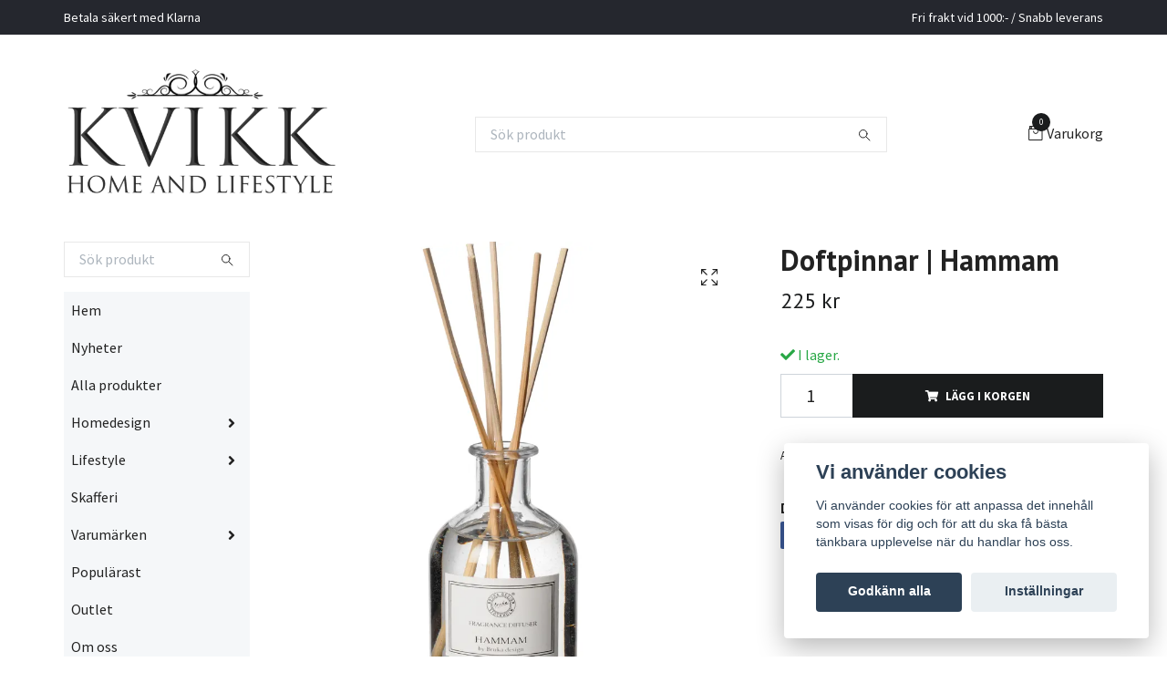

--- FILE ---
content_type: text/html; charset=utf-8
request_url: https://kvikk.nu/products/doftpinnar-hammam
body_size: 14217
content:
<!DOCTYPE html>
<html class="no-javascript" lang="sv">
<head><meta property="ix:host" content="cdn.quickbutik.com/images"><meta http-equiv="Content-Type" content="text/html; charset=utf-8">
<title>Doftpinnar | Hammam - Kvikk</title>
<meta name="author" content="Quickbutik">
<meta name="description" content="Doftpinnar | Hammam - Kvikk">
<meta property="og:description" content="Doftpinnar | Hammam - Kvikk">
<meta property="og:title" content="Doftpinnar | Hammam - Kvikk">
<meta property="og:url" content="https://kvikk.nu/products/doftpinnar-hammam">
<meta property="og:site_name" content="Kvikk">
<meta property="og:type" content="website">
<meta property="og:image" content="https://cdn.quickbutik.com/images/35347S/products/6346b7d7d652c.jpeg?format=webp">
<meta property="twitter:card" content="summary">
<meta property="twitter:title" content="Kvikk">
<meta property="twitter:description" content="Doftpinnar | Hammam - Kvikk">
<meta property="twitter:image" content="https://cdn.quickbutik.com/images/35347S/products/6346b7d7d652c.jpeg?format=webp">
<meta name="viewport" content="width=device-width, initial-scale=1, maximum-scale=1">
<script>document.documentElement.classList.remove('no-javascript');</script><!-- Vendor Assets --><link rel="stylesheet" href="https://use.fontawesome.com/releases/v5.15.4/css/all.css">
<link href="https://storage.quickbutik.com/templates/swift/css/assets.min.css?76132" rel="stylesheet">
<!-- Theme Stylesheet --><link href="https://storage.quickbutik.com/templates/swift/css/theme-main.css?76132" rel="stylesheet">
<link href="https://storage.quickbutik.com/stores/35347S/templates/swift/css/theme-sub.css?76132" rel="stylesheet">
<link href="https://storage.quickbutik.com/stores/35347S/templates/swift/css/custom.css?76132" rel="stylesheet">
<!-- Google Fonts --><link href="//fonts.googleapis.com/css?family=Source+Sans+Pro:400,700%7CPT+Sans:400,700" rel="stylesheet" type="text/css"  media="all" /><!-- Favicon--><link rel="icon" type="image/png" href="https://cdn.quickbutik.com/images/35347S/templates/swift/assets/favicon.png?s=76132&auto=format">
<link rel="canonical" href="https://kvikk.nu/products/doftpinnar-hammam">
<!-- Tweaks for older IEs--><!--[if lt IE 9]>
      <script src="https://oss.maxcdn.com/html5shiv/3.7.3/html5shiv.min.js"></script>
      <script src="https://oss.maxcdn.com/respond/1.4.2/respond.min.js"></script
    ><![endif]--><style>.hide { display: none; }</style>
<script type="text/javascript" defer>document.addEventListener('DOMContentLoaded', () => {
    document.body.setAttribute('data-qb-page', 'product');
});</script><script src="/assets/shopassets/cookieconsent/cookieconsent.js?v=230"></script>
<style>
    html.force--consent,
    html.force--consent body{
        height: auto!important;
        width: 100vw!important;
    }
</style>

    <script type="text/javascript">
    var qb_cookieconsent = initCookieConsent();
    var qb_cookieconsent_blocks = [{"title":"Vi anv\u00e4nder cookies","description":"Vi anv\u00e4nder cookies f\u00f6r att anpassa det inneh\u00e5ll som visas f\u00f6r dig och f\u00f6r att du ska f\u00e5 b\u00e4sta t\u00e4nkbara upplevelse n\u00e4r du handlar hos oss."},{"title":"N\u00f6dv\u00e4ndiga cookies *","description":"Dessa cookies \u00e4r n\u00f6dv\u00e4ndiga f\u00f6r att butiken ska fungera korrekt och g\u00e5r inte att st\u00e4nga av utan att beh\u00f6va l\u00e4mna denna webbplats. De anv\u00e4nds f\u00f6r att funktionalitet som t.ex. varukorg, skapa ett konto och annat ska fungera korrekt.","toggle":{"value":"basic","enabled":true,"readonly":true}},{"title":"Statistik och prestanda","description":"Dessa cookies g\u00f6r att vi kan r\u00e4kna bes\u00f6k och trafik och d\u00e4rmed ta reda p\u00e5 saker som vilka sidor som \u00e4r mest popul\u00e4ra och hur bes\u00f6karna r\u00f6r sig p\u00e5 v\u00e5r webbplats. All information som samlas in genom dessa cookies \u00e4r sammanst\u00e4lld, vilket inneb\u00e4r att den \u00e4r anonym. Om du inte till\u00e5ter dessa cookies kan vi inte ge dig en lika skr\u00e4ddarsydd upplevelse.","toggle":{"value":"analytics","enabled":false,"readonly":false}},{"title":"Marknadsf\u00f6ring","description":"Dessa cookies st\u00e4lls in via v\u00e5r webbplats av v\u00e5ra annonseringspartner f\u00f6r att skapa en profil f\u00f6r dina intressen och visa relevanta annonser p\u00e5 andra webbplatser. De lagrar inte direkt personlig information men kan identifiera din webbl\u00e4sare och internetenhet. Om du inte till\u00e5ter dessa cookies kommer du att uppleva mindre riktad reklam.","toggle":{"value":"marketing","enabled":false,"readonly":false}}];
</script>
</head>
<body>
    <header class="header">
   
   <!-- Section: Top Bar-->
   <div data-qb-area="top" data-qb-element="" class="top-bar  text-sm">
      <div class="container py-2">
         <div class="row align-items-center">
            <div class="col-12 col-lg-auto px-0">
               <ul class="mb-0 d-sm-flex  text-center text-sm-left justify-content-center justify-content-lg-start list-unstyled">
                  
                  <li data-qb-element="top_left_text"
                     class="px-lg-0 list-inline-item col-auto d-none d-sm-flex">
                     <span>Betala säkert med Klarna</span>
                  </li>
                 
                  <!-- Component: Language Dropdown-->

                  <!-- Component: Tax Dropdown-->

                  <!-- Currency Dropdown-->

               </ul>
            </div>

            <!-- Component: Top information -->
            <div class="mt-2 mt-lg-0 col-12 col-lg d-none d-sm-flex text-center text-lg-right px-0">
               <span data-qb-element="top_right_text" class="w-100">Fri frakt vid 1000:- / Snabb leverans </span>
            </div>

         </div>
      </div>
   </div>
   <!-- /Section: Top Bar -->
   <!-- Section: Main Header -->
   <div class="navbar-position"></div>
   <nav data-qb-area="header" data-qb-element="" class="navbar-expand-lg navbar-light ">
      <div class="container pt-lg-4">
         <div class="row">
            <div class="navbar col-12 px-lg-0 py-0">
               <div class="list-inline-item order-0 d-lg-none col-auto p-0 outline-none">
                  <a href="#" data-toggle="modal" data-target="#sidebarLeft" class="text-hover-primary">
                     <svg class="svg-icon navbar-icon">
                        <use xlink:href="#menu-hamburger-1"></use>
                     </svg>
                  </a>
               </div>
               <a data-qb-element="use_logo" href="https://kvikk.nu" title="Kvikk"
                  class="navbar-brand order-1 order-lg-1 text-center text-md-left col-auto p-0">
               
               <img alt="Kvikk" class="img-fluid img-logo" srcset="https://cdn.quickbutik.com/images/35347S/templates/swift/assets/logo.png?s=76132&auto=format&dpr=1 1x, https://cdn.quickbutik.com/images/35347S/templates/swift/assets/logo.png?s=76132&auto=format&dpr=2 2x, https://cdn.quickbutik.com/images/35347S/templates/swift/assets/logo.png?s=76132&auto=format&dpr=3 3x"
                  src="https://cdn.quickbutik.com/images/35347S/templates/swift/assets/logo.png?s=76132&auto=format">
               </a>
               
               <form data-qb-element="header_showsearch" action="/shop/search" method="get"
                  class="d-lg-flex order-lg-3 d-none my-lg-0 flex-grow-1 top-searchbar text-center col-auto px-4">
                  <div class="search-wrapper input-group">
                     <input data-qb-element="header_searchtext" type="text" name="s" placeholder="Sök produkt" aria-label="Search"
                        aria-describedby="button-search-desktop" class="form-control pl-3 border-0" />
                     <div class="input-group-append ml-0">
                        <button id="button-search-desktop" type="submit" class="btn py-0 btn-underlined border-0">
                           <svg class="svg-icon navbar-icon">
                              <use xlink:href="#search-1"></use>
                           </svg>
                        </button>
                     </div>
                  </div>
               </form>
               
               
               <ul class="list-inline order-2 order-lg-4 mb-0 text-right col-auto p-0 outline-none">
                  <li class="list-inline-item">
                     <a data-qb-element="header_carttext" href="#" data-toggle="modal" data-target="#sidebarCart"
                        class="position-relative text-hover-primary d-flex align-items-center qs-cart-view">
                        <svg class="svg-icon navbar-icon">
                           <use xlink:href="#retail-bag-1"></use>
                        </svg>
                        <div class="navbar-icon-badge icon-count text-white primary-bg basket-count-items">0
                        </div>
                        <span class="d-none d-sm-inline color-text-base">Varukorg
                        </span>
                     </a>
                  </li>
               </ul>
            </div>
         </div>
      </div>
      <div class="container pt-2">
         <div class="row navbar-bg px-0 mainmenu_font_size">
            <ul class="col navbar-nav d-none d-lg-flex mt-lg-0 flex-wrap px-0">
            </ul>
         </div>
      </div>
   </nav>
   <!-- /Section: Main Header -->
</header>
<!-- Section: Top Menu -->
<div id="sidebarLeft" tabindex="-1" role="dialog" aria-hidden="true" class="modal fade modal-left">
   <div role="document" class="modal-dialog">
      <div class="modal-content">
         <div class="modal-header pb-0 border-0 d-block">
            <div class="row">
               <form action="/shop/search" method="get" class="col d-lg-flex w-100 my-lg-0 mb-2 pt-1">
                  <div class="search-wrapper input-group">
                     <input type="text" name="s" placeholder="Sök produkt" aria-label="Search"
                        aria-describedby="button-search" class="form-control pl-3 border-0 mobile-search" />
                     <div class="input-group-append ml-0">
                        <button id="button-search" type="submit" class="btn py-0 btn-underlined border-0">
                           <svg class="svg-icon navbar-icon">
                              <use xlink:href="#search-1"></use>
                           </svg>
                        </button>
                     </div>
                  </div>
               </form>
               <button type="button" data-dismiss="modal" aria-label="Close" class="close col-auto close-rotate">
                  <svg class="svg-icon w-3rem h-3rem svg-icon-light align-middle">
                     <use xlink:href="#close-1"></use>
                  </svg>
               </button>
            </div>
         </div>
         <div class="modal-body pt-0">
            <div class="px-2 pb-5">
               <ul class="nav flex-column">
                  <li class="nav-item ">
                     <a href="/" title="Hem" class="nav-link mobile-nav-link pl-0">Hem</a>
                  </li>
                  <li class="nav-item ">
                     <a href="/nyheter" title="Nyheter" class="nav-link mobile-nav-link pl-0">Nyheter</a>
                  </li>
                  <li class="nav-item ">
                     <a href="/products" title="Alla produkter" class="nav-link mobile-nav-link pl-0">Alla produkter</a>
                  </li>
                  <li class="nav-item dropdown">
                     <a href="/homedesign" data-toggle="collapse" data-target="#cat42" aria-haspopup="true"
                        aria-expanded="false"
                        class="nav-link mobile-nav-link pl-0 mobile-dropdown-toggle dropdown-toggle">Homedesign</a>
                     <div id="cat42" class="collapse">
                        <ul class="nav flex-column ml-3">
                           <li class="nav-item">
                              <a class="nav-link mobile-nav-link pl-0 show-all" href="/homedesign" title="Homedesign">Visa alla i Homedesign</a>
                           </li>
                           <li class="nav-item">
                              <a href="/homedesign/21-ovrigt" class="nav-link mobile-nav-link pl-0 ">Heminredning</a>
                           </li>
                           <li class="nav-item">
                              <a href="/homedesign/forvaring" class="nav-link mobile-nav-link pl-0 ">Förvaring</a>
                           </li>
                           <li class="nav-item">
                              <a href="/homedesign/doft" class="nav-link mobile-nav-link pl-0 ">Doft</a>
                           </li>
                           <li class="nav-item">
                              <a href="/homedesign/lampor" class="nav-link mobile-nav-link pl-0 ">Lampor</a>
                           </li>
                           <li class="nav-item">
                              <a href="/homedesign/lampor/ljusslingor" class="nav-link mobile-nav-link pl-0 ">Ljusslingor</a>
                           </li>
                           <li class="nav-item dropdown">
                              <a href="#" data-target="#subcat45" data-toggle="collapse" aria-haspopup="true"
                                 aria-expanded="false" class="nav-link pl-0 dropdown-toggle">Krukor &amp; vaser</a>
                              <div id="subcat45" class="collapse">
                                 <ul class="nav flex-column ml-3">
                                    <li class="nav-item">
                                       <a class="nav-link mobile-nav-link pl-0 show-all" href="/homedesign/krukor-vaser"
                                          title="Krukor &amp; vaser">Visa alla i Krukor &amp; vaser</a>
                                    </li>
                                    <li class="nav-item">
                                       <a href="/homedesign/krukor-vaser/bergs-potter" class="nav-link pl-0 ">Bergs Potter</a>
                                    </li>
                                 </ul>
                              </div>
                           </li>
                           <li class="nav-item">
                              <a href="/homedesign/kok-duka" class="nav-link mobile-nav-link pl-0 ">Kök &amp; duka</a>
                           </li>
                           <li class="nav-item">
                              <a href="/homedesign/ljusstakar-ljuslyktor" class="nav-link mobile-nav-link pl-0 ">Ljusstakar &amp; ljuslyktor</a>
                           </li>
                           <li class="nav-item">
                              <a href="/homedesign/ljus" class="nav-link mobile-nav-link pl-0 ">Ljus</a>
                           </li>
                           <li class="nav-item">
                              <a href="/homedesign/mattor" class="nav-link mobile-nav-link pl-0 ">Mattor</a>
                           </li>
                           <li class="nav-item">
                              <a href="/homedesign/porslin" class="nav-link mobile-nav-link pl-0 ">Porslin</a>
                           </li>
                           <li class="nav-item">
                              <a href="/homedesign/textilier" class="nav-link mobile-nav-link pl-0 ">Textilier</a>
                           </li>
                           <li class="nav-item">
                              <a href="/homedesign/ovrigt" class="nav-link mobile-nav-link pl-0 ">Övrigt</a>
                           </li>
                        </ul>
                     </div>
                  </li>
                  <li class="nav-item dropdown">
                     <a href="/accessoarer" data-toggle="collapse" data-target="#cat38" aria-haspopup="true"
                        aria-expanded="false"
                        class="nav-link mobile-nav-link pl-0 mobile-dropdown-toggle dropdown-toggle">Lifestyle</a>
                     <div id="cat38" class="collapse">
                        <ul class="nav flex-column ml-3">
                           <li class="nav-item">
                              <a class="nav-link mobile-nav-link pl-0 show-all" href="/accessoarer" title="Lifestyle">Visa alla i Lifestyle</a>
                           </li>
                           <li class="nav-item">
                              <a href="/accessoarer/vaskor" class="nav-link mobile-nav-link pl-0 ">Väskor</a>
                           </li>
                           <li class="nav-item dropdown">
                              <a href="#" data-target="#subcat78" data-toggle="collapse" aria-haspopup="true"
                                 aria-expanded="false" class="nav-link pl-0 dropdown-toggle">Skor &amp; tofflor</a>
                              <div id="subcat78" class="collapse">
                                 <ul class="nav flex-column ml-3">
                                    <li class="nav-item">
                                       <a class="nav-link mobile-nav-link pl-0 show-all" href="/accessoarer/skor-tofflor"
                                          title="Skor &amp; tofflor">Visa alla i Skor &amp; tofflor</a>
                                    </li>
                                    <li class="nav-item">
                                       <a href="/accessoarer/skor-tofflor/barn" class="nav-link pl-0 ">Barn</a>
                                    </li>
                                    <li class="nav-item">
                                       <a href="/accessoarer/skor-tofflor/dam" class="nav-link pl-0 ">Dam</a>
                                    </li>
                                    <li class="nav-item">
                                       <a href="/accessoarer/skor-tofflor/herr" class="nav-link pl-0 ">Herr</a>
                                    </li>
                                 </ul>
                              </div>
                           </li>
                           <li class="nav-item dropdown">
                              <a href="#" data-target="#subcat54" data-toggle="collapse" aria-haspopup="true"
                                 aria-expanded="false" class="nav-link pl-0 dropdown-toggle">Kläder</a>
                              <div id="subcat54" class="collapse">
                                 <ul class="nav flex-column ml-3">
                                    <li class="nav-item">
                                       <a class="nav-link mobile-nav-link pl-0 show-all" href="/accessoarer/klader"
                                          title="Kläder">Visa alla i Kläder</a>
                                    </li>
                                    <li class="nav-item">
                                       <a href="/accessoarer/klader/henne" class="nav-link pl-0 ">Henne</a>
                                    </li>
                                    <li class="nav-item">
                                       <a href="/accessoarer/klader/honom" class="nav-link pl-0 ">Honom</a>
                                    </li>
                                 </ul>
                              </div>
                           </li>
                           <li class="nav-item dropdown">
                              <a href="#" data-target="#subcat40" data-toggle="collapse" aria-haspopup="true"
                                 aria-expanded="false" class="nav-link pl-0 dropdown-toggle">Smycken</a>
                              <div id="subcat40" class="collapse">
                                 <ul class="nav flex-column ml-3">
                                    <li class="nav-item">
                                       <a class="nav-link mobile-nav-link pl-0 show-all" href="/accessoarer/smycken"
                                          title="Smycken">Visa alla i Smycken</a>
                                    </li>
                                    <li class="nav-item">
                                       <a href="/accessoarer/smycken/halssmycken" class="nav-link pl-0 ">Halssmycken</a>
                                    </li>
                                    <li class="nav-item">
                                       <a href="/accessoarer/smycken/ringar" class="nav-link pl-0 ">Ringar</a>
                                    </li>
                                    <li class="nav-item">
                                       <a href="/accessoarer/smycken/orhangen" class="nav-link pl-0 ">Örhängen</a>
                                    </li>
                                 </ul>
                              </div>
                           </li>
                           <li class="nav-item">
                              <a href="/accessoarer/ovrigt" class="nav-link mobile-nav-link pl-0 ">Övrigt</a>
                           </li>
                        </ul>
                     </div>
                  </li>
                  <li class="nav-item ">
                     <a href="/skafferi" title="Skafferi" class="nav-link mobile-nav-link pl-0">Skafferi</a>
                  </li>
                  <li class="nav-item dropdown">
                     <a href="/vara-leverantorer" data-toggle="collapse" data-target="#cat14" aria-haspopup="true"
                        aria-expanded="false"
                        class="nav-link mobile-nav-link pl-0 mobile-dropdown-toggle dropdown-toggle">Varumärken</a>
                     <div id="cat14" class="collapse">
                        <ul class="nav flex-column ml-3">
                           <li class="nav-item">
                              <a class="nav-link mobile-nav-link pl-0 show-all" href="/vara-leverantorer" title="Varumärken">Visa alla i Varumärken</a>
                           </li>
                           <li class="nav-item">
                              <a href="/vara-leverantorer/affari-of-sweden" class="nav-link mobile-nav-link pl-0 ">AFFARI OF SWEDEN</a>
                           </li>
                           <li class="nav-item">
                              <a href="/vara-leverantorer/k-lundqvist" class="nav-link mobile-nav-link pl-0 ">K. LUNDQVIST</a>
                           </li>
                           <li class="nav-item">
                              <a href="/vara-leverantorer/baobab" class="nav-link mobile-nav-link pl-0 ">Baobab</a>
                           </li>
                           <li class="nav-item">
                              <a href="/vara-leverantorer/mix-by-heart" class="nav-link mobile-nav-link pl-0 ">Mix by heart</a>
                           </li>
                           <li class="nav-item">
                              <a href="/vara-leverantorer/bruka-design" class="nav-link mobile-nav-link pl-0 ">Bruka Design</a>
                           </li>
                           <li class="nav-item">
                              <a href="/vara-leverantorer/ojbro-vantfabrik" class="nav-link mobile-nav-link pl-0 ">Öjbro Vantfabrik</a>
                           </li>
                           <li class="nav-item">
                              <a href="/vara-leverantorer/laura-ashley" class="nav-link mobile-nav-link pl-0 ">Laura Ashley</a>
                           </li>
                           <li class="nav-item">
                              <a href="/vara-leverantorer/artwood" class="nav-link mobile-nav-link pl-0 ">Artwood</a>
                           </li>
                           <li class="nav-item">
                              <a href="/vara-leverantorer/8848" class="nav-link mobile-nav-link pl-0 ">8848</a>
                           </li>
                           <li class="nav-item">
                              <a href="/vara-leverantorer/greengate" class="nav-link mobile-nav-link pl-0 ">Greengate</a>
                           </li>
                           <li class="nav-item">
                              <a href="/vara-leverantorer/potteryjo" class="nav-link mobile-nav-link pl-0 ">PotteryJo</a>
                           </li>
                           <li class="nav-item">
                              <a href="/vara-leverantorer/ajlajk" class="nav-link mobile-nav-link pl-0 ">AJLAJK</a>
                           </li>
                           <li class="nav-item">
                              <a href="/vara-leverantorer/capri-collection" class="nav-link mobile-nav-link pl-0 ">Capri Collection</a>
                           </li>
                           <li class="nav-item">
                              <a href="/vara-leverantorer/ernst" class="nav-link mobile-nav-link pl-0 ">Ernst</a>
                           </li>
                           <li class="nav-item">
                              <a href="/vara-leverantorer/gerbera" class="nav-link mobile-nav-link pl-0 ">Gerbera</a>
                           </li>
                           <li class="nav-item">
                              <a href="/vara-leverantorer/grevinnans-rum" class="nav-link mobile-nav-link pl-0 ">Grevinnans rum</a>
                           </li>
                           <li class="nav-item">
                              <a href="/vara-leverantorer/hilke-collection" class="nav-link mobile-nav-link pl-0 ">Hilke Collection</a>
                           </li>
                           <li class="nav-item">
                              <a href="/vara-leverantorer/jokkmokks-tenn" class="nav-link mobile-nav-link pl-0 ">Jokkmokks Tenn</a>
                           </li>
                           <li class="nav-item">
                              <a href="/vara-leverantorer/klong" class="nav-link mobile-nav-link pl-0 ">Klong</a>
                           </li>
                           <li class="nav-item">
                              <a href="/vara-leverantorer/la-bruket" class="nav-link mobile-nav-link pl-0 ">L:A Bruket</a>
                           </li>
                           <li class="nav-item">
                              <a href="/vara-leverantorer/majas-cottage" class="nav-link mobile-nav-link pl-0 ">Majas Cottage</a>
                           </li>
                           <li class="nav-item">
                              <a href="/vara-leverantorer/olsson-jensen" class="nav-link mobile-nav-link pl-0 ">Olsson &amp; Jensen</a>
                           </li>
                           <li class="nav-item">
                              <a href="/vara-leverantorer/shepherd" class="nav-link mobile-nav-link pl-0 ">Shepherd</a>
                           </li>
                           <li class="nav-item">
                              <a href="/vara-leverantorer/sno-of-sweden" class="nav-link mobile-nav-link pl-0 ">Snö of Sweden</a>
                           </li>
                           <li class="nav-item">
                              <a href="/vara-leverantorer/sthal" class="nav-link mobile-nav-link pl-0 ">Sthål</a>
                           </li>
                           <li class="nav-item">
                              <a href="/vara-leverantorer/umage" class="nav-link mobile-nav-link pl-0 ">UMAGE</a>
                           </li>
                           <li class="nav-item">
                              <a href="/vara-leverantorer/watt-veke" class="nav-link mobile-nav-link pl-0 ">Watt &amp; Veke</a>
                           </li>
                           <li class="nav-item">
                              <a href="/vara-leverantorer/washologi" class="nav-link mobile-nav-link pl-0 ">WASHOLOGI</a>
                           </li>
                           <li class="nav-item">
                              <a href="/vara-leverantorer/william-morris" class="nav-link mobile-nav-link pl-0 ">William Morris</a>
                           </li>
                           <li class="nav-item">
                              <a href="/vara-leverantorer/woodwick" class="nav-link mobile-nav-link pl-0 ">WoodWick</a>
                           </li>
                        </ul>
                     </div>
                  </li>
                  <li class="nav-item ">
                     <a href="/popularast" title="Populärast" class="nav-link mobile-nav-link pl-0">Populärast</a>
                  </li>
                  <li class="nav-item ">
                     <a href="/outlet" title="Outlet" class="nav-link mobile-nav-link pl-0">Outlet</a>
                  </li>
                  <li class="nav-item ">
                     <a href="/sidor/om-oss" title="Om oss" class="nav-link mobile-nav-link pl-0">Om oss</a>
                  </li>
                  <li class="nav-item ">
                     <a href="/sidor/terms-and-conditions" title="Köpvillkor" class="nav-link mobile-nav-link pl-0">Köpvillkor</a>
                  </li>
                  <li class="nav-item ">
                     <a href="/pask" title="Påsk" class="nav-link mobile-nav-link pl-0">Påsk</a>
                  </li>
                  <li class="nav-item ">
                     <a href="/outlet/77-sno-of-sweden" title="Snö Of Sweden" class="nav-link mobile-nav-link pl-0">Snö Of Sweden</a>
                  </li>
                  <li class="nav-item ">
                     <a href="/jul-dekorationer" title="Jul dekorationer" class="nav-link mobile-nav-link pl-0">Jul dekorationer</a>
                  </li>
                  <li class="nav-item ">
                     <a href="/instagram-sunday-storysale" title="Instagram Sunday StorySALE" class="nav-link mobile-nav-link pl-0">Instagram Sunday StorySALE</a>
                  </li>
               </ul>
               <div class="nav-item">
                  <a href="/shop/wishlist" class="nav-link mobile-nav-link text-hover-primary position-relative d-flex align-items-center">
                     <svg class="svg-icon navbar-icon">
                        <use xlink:href="#heart-1"></use>
                     </svg>
                     <span data-qb-element="header_wishlisttext" class="nav-link pl-0">Önskelistan</span>
                  </a>
               </div>
            </div>
         </div>
      </div>
   </div>
</div>
<!-- /Section: Top Menu --><div class="container">
        <div class="row">
        <div data-qb-area="side_elements" data-qb-dynamic-elements="side_elements" class="sidebar  pr-lg-4 pl-lg-0 pt-4  order-lg-1 order-2 col-lg-3">

   
   



   <div data-qb-element="sidesearch" class="pb-3 align-items-center">
      <form action="/shop/search" method="get" class="d-lg-flex order-lg-2 d-none my-lg-0 flex-grow-1 top-searchbar text-center">
         <div class="search-wrapper input-group">
            <input type="text" name="s" placeholder="Sök produkt" aria-label="Search" aria-describedby="button-search-sidebar" class="form-control pl-3 border-0">
            <div class="input-group-append ml-0 bg-white">
               <button id="button-search-sidebar" type="submit" class="btn py-0 btn-underlined border-0">
                  <svg class="svg-icon navbar-icon">
                     <use xlink:href="#search-1"></use>
                  </svg>
               </button>
            </div>
         </div>
      </form>
   </div>



   
   

   <div data-qb-element="sidemenu" id="categoriesMenu" role="menu" class="expand-lg collapse">
      <ul class="sidebar-icon-menu pb-3 mt-4 mt-lg-0">
         <li class=" sidefont-3" style="background-color: #f5f7f9;">
            <a href="/" title="Hem" class="pl-2 d-block" style="color: #222222;">Hem</a>
         </li>
         <li class=" sidefont-3" style="background-color: #f5f7f9;">
            <a href="/nyheter" title="Nyheter" class="pl-2 d-block" style="color: #222222;">Nyheter</a>
         </li>
         <li class=" sidefont-3" style="background-color: #f5f7f9;">
            <a href="/products" title="Alla produkter" class="pl-2 d-block" style="color: #222222;">Alla produkter</a>
         </li>
         <li class="py-0">
            <div class="d-flex align-items-center justify-content-between" style="background-color: #f5f7f9;">
               <a href="/homedesign" class="sidefont-3 col-auto pl-2 pl-0 sidefont-3" style="color: #222222;">Homedesign</a>
               <a href="/homedesign" data-toggle="collapse" data-target="#sidecat42" aria-haspopup="true" aria-expanded="false" class="w-100 pl-0 font-weight-bold sidebar-icon-menu-item sidefont-3" style="color: #222222;"></a>
            </div>
            <div id="sidecat42" class="collapse pl-3" style="background-color: #f5f7f9;">
               <ul class="nav flex-column mt-0 sidebar-icon-menu sidebar-icon-submenu mb-0 ml-0">
                  <li class="nav-item sidefont-3">
                     <a href="/homedesign/21-ovrigt" class="pl-0 d-block " style="color: #222222">Heminredning</a>
                  </li>
                  <li class="nav-item sidefont-3">
                     <a href="/homedesign/forvaring" class="pl-0 d-block " style="color: #222222">Förvaring</a>
                  </li>
                  <li class="nav-item sidefont-3">
                     <a href="/homedesign/doft" class="pl-0 d-block " style="color: #222222">Doft</a>
                  </li>
                  <li class="nav-item sidefont-3">
                     <a href="/homedesign/lampor" class="pl-0 d-block " style="color: #222222">Lampor</a>
                  </li>
                  <li class="nav-item sidefont-3">
                     <a href="/homedesign/lampor/ljusslingor" class="pl-0 d-block " style="color: #222222">Ljusslingor</a>
                  </li>
                  <li class="d-flex align-items-center justify-content-between">
                     <a href="/homedesign/krukor-vaser" class="col-auto pl-0 sidefont-3" style="color: #222222">Krukor &amp; vaser</a>
                     <a href="/homedesign/krukor-vaser" data-toggle="collapse" data-target="#sidesubcat45" aria-haspopup="true"
                        aria-expanded="false"
                        class="w-100 pl-0 font-weight-bold sidebar-icon-menu-item sidefont-3" style="color: #222222"></a>
                  </li>
                  <li class="nav-item dropdown">
                     <div id="sidesubcat45" class="collapse">
                        <ul class="nav flex-column ml-3">
                           <li class="sidefont-3 nav-item">
                              <a href="/homedesign/krukor-vaser/bergs-potter" class="pl-0 d-block " style="color: #222222; opacity: 0.8;">Bergs Potter</a>
                           </li>
                        </ul>
                     </div>
                  </li>
                  <li class="nav-item sidefont-3">
                     <a href="/homedesign/kok-duka" class="pl-0 d-block " style="color: #222222">Kök &amp; duka</a>
                  </li>
                  <li class="nav-item sidefont-3">
                     <a href="/homedesign/ljusstakar-ljuslyktor" class="pl-0 d-block " style="color: #222222">Ljusstakar &amp; ljuslyktor</a>
                  </li>
                  <li class="nav-item sidefont-3">
                     <a href="/homedesign/ljus" class="pl-0 d-block " style="color: #222222">Ljus</a>
                  </li>
                  <li class="nav-item sidefont-3">
                     <a href="/homedesign/mattor" class="pl-0 d-block " style="color: #222222">Mattor</a>
                  </li>
                  <li class="nav-item sidefont-3">
                     <a href="/homedesign/porslin" class="pl-0 d-block " style="color: #222222">Porslin</a>
                  </li>
                  <li class="nav-item sidefont-3">
                     <a href="/homedesign/textilier" class="pl-0 d-block " style="color: #222222">Textilier</a>
                  </li>
                  <li class="nav-item sidefont-3">
                     <a href="/homedesign/ovrigt" class="pl-0 d-block " style="color: #222222">Övrigt</a>
                  </li>
               </ul>
            </div>
         </li>
         <li class="py-0">
            <div class="d-flex align-items-center justify-content-between" style="background-color: #f5f7f9;">
               <a href="/accessoarer" class="sidefont-3 col-auto pl-2 pl-0 sidefont-3" style="color: #222222;">Lifestyle</a>
               <a href="/accessoarer" data-toggle="collapse" data-target="#sidecat38" aria-haspopup="true" aria-expanded="false" class="w-100 pl-0 font-weight-bold sidebar-icon-menu-item sidefont-3" style="color: #222222;"></a>
            </div>
            <div id="sidecat38" class="collapse pl-3" style="background-color: #f5f7f9;">
               <ul class="nav flex-column mt-0 sidebar-icon-menu sidebar-icon-submenu mb-0 ml-0">
                  <li class="nav-item sidefont-3">
                     <a href="/accessoarer/vaskor" class="pl-0 d-block " style="color: #222222">Väskor</a>
                  </li>
                  <li class="d-flex align-items-center justify-content-between">
                     <a href="/accessoarer/skor-tofflor" class="col-auto pl-0 sidefont-3" style="color: #222222">Skor &amp; tofflor</a>
                     <a href="/accessoarer/skor-tofflor" data-toggle="collapse" data-target="#sidesubcat78" aria-haspopup="true"
                        aria-expanded="false"
                        class="w-100 pl-0 font-weight-bold sidebar-icon-menu-item sidefont-3" style="color: #222222"></a>
                  </li>
                  <li class="nav-item dropdown">
                     <div id="sidesubcat78" class="collapse">
                        <ul class="nav flex-column ml-3">
                           <li class="sidefont-3 nav-item">
                              <a href="/accessoarer/skor-tofflor/barn" class="pl-0 d-block " style="color: #222222; opacity: 0.8;">Barn</a>
                           </li>
                           <li class="sidefont-3 nav-item">
                              <a href="/accessoarer/skor-tofflor/dam" class="pl-0 d-block " style="color: #222222; opacity: 0.8;">Dam</a>
                           </li>
                           <li class="sidefont-3 nav-item">
                              <a href="/accessoarer/skor-tofflor/herr" class="pl-0 d-block " style="color: #222222; opacity: 0.8;">Herr</a>
                           </li>
                        </ul>
                     </div>
                  </li>
                  <li class="d-flex align-items-center justify-content-between">
                     <a href="/accessoarer/klader" class="col-auto pl-0 sidefont-3" style="color: #222222">Kläder</a>
                     <a href="/accessoarer/klader" data-toggle="collapse" data-target="#sidesubcat54" aria-haspopup="true"
                        aria-expanded="false"
                        class="w-100 pl-0 font-weight-bold sidebar-icon-menu-item sidefont-3" style="color: #222222"></a>
                  </li>
                  <li class="nav-item dropdown">
                     <div id="sidesubcat54" class="collapse">
                        <ul class="nav flex-column ml-3">
                           <li class="sidefont-3 nav-item">
                              <a href="/accessoarer/klader/henne" class="pl-0 d-block " style="color: #222222; opacity: 0.8;">Henne</a>
                           </li>
                           <li class="sidefont-3 nav-item">
                              <a href="/accessoarer/klader/honom" class="pl-0 d-block " style="color: #222222; opacity: 0.8;">Honom</a>
                           </li>
                        </ul>
                     </div>
                  </li>
                  <li class="d-flex align-items-center justify-content-between">
                     <a href="/accessoarer/smycken" class="col-auto pl-0 sidefont-3" style="color: #222222">Smycken</a>
                     <a href="/accessoarer/smycken" data-toggle="collapse" data-target="#sidesubcat40" aria-haspopup="true"
                        aria-expanded="false"
                        class="w-100 pl-0 font-weight-bold sidebar-icon-menu-item sidefont-3" style="color: #222222"></a>
                  </li>
                  <li class="nav-item dropdown">
                     <div id="sidesubcat40" class="collapse">
                        <ul class="nav flex-column ml-3">
                           <li class="sidefont-3 nav-item">
                              <a href="/accessoarer/smycken/halssmycken" class="pl-0 d-block " style="color: #222222; opacity: 0.8;">Halssmycken</a>
                           </li>
                           <li class="sidefont-3 nav-item">
                              <a href="/accessoarer/smycken/ringar" class="pl-0 d-block " style="color: #222222; opacity: 0.8;">Ringar</a>
                           </li>
                           <li class="sidefont-3 nav-item">
                              <a href="/accessoarer/smycken/orhangen" class="pl-0 d-block " style="color: #222222; opacity: 0.8;">Örhängen</a>
                           </li>
                        </ul>
                     </div>
                  </li>
                  <li class="nav-item sidefont-3">
                     <a href="/accessoarer/ovrigt" class="pl-0 d-block " style="color: #222222">Övrigt</a>
                  </li>
               </ul>
            </div>
         </li>
         <li class=" sidefont-3" style="background-color: #f5f7f9;">
            <a href="/skafferi" title="Skafferi" class="pl-2 d-block" style="color: #222222;">Skafferi</a>
         </li>
         <li class="py-0">
            <div class="d-flex align-items-center justify-content-between" style="background-color: #f5f7f9;">
               <a href="/vara-leverantorer" class="sidefont-3 col-auto pl-2 pl-0 sidefont-3" style="color: #222222;">Varumärken</a>
               <a href="/vara-leverantorer" data-toggle="collapse" data-target="#sidecat14" aria-haspopup="true" aria-expanded="false" class="w-100 pl-0 font-weight-bold sidebar-icon-menu-item sidefont-3" style="color: #222222;"></a>
            </div>
            <div id="sidecat14" class="collapse pl-3" style="background-color: #f5f7f9;">
               <ul class="nav flex-column mt-0 sidebar-icon-menu sidebar-icon-submenu mb-0 ml-0">
                  <li class="nav-item sidefont-3">
                     <a href="/vara-leverantorer/affari-of-sweden" class="pl-0 d-block " style="color: #222222">AFFARI OF SWEDEN</a>
                  </li>
                  <li class="nav-item sidefont-3">
                     <a href="/vara-leverantorer/k-lundqvist" class="pl-0 d-block " style="color: #222222">K. LUNDQVIST</a>
                  </li>
                  <li class="nav-item sidefont-3">
                     <a href="/vara-leverantorer/baobab" class="pl-0 d-block " style="color: #222222">Baobab</a>
                  </li>
                  <li class="nav-item sidefont-3">
                     <a href="/vara-leverantorer/mix-by-heart" class="pl-0 d-block " style="color: #222222">Mix by heart</a>
                  </li>
                  <li class="nav-item sidefont-3">
                     <a href="/vara-leverantorer/bruka-design" class="pl-0 d-block " style="color: #222222">Bruka Design</a>
                  </li>
                  <li class="nav-item sidefont-3">
                     <a href="/vara-leverantorer/ojbro-vantfabrik" class="pl-0 d-block " style="color: #222222">Öjbro Vantfabrik</a>
                  </li>
                  <li class="nav-item sidefont-3">
                     <a href="/vara-leverantorer/laura-ashley" class="pl-0 d-block " style="color: #222222">Laura Ashley</a>
                  </li>
                  <li class="nav-item sidefont-3">
                     <a href="/vara-leverantorer/artwood" class="pl-0 d-block " style="color: #222222">Artwood</a>
                  </li>
                  <li class="nav-item sidefont-3">
                     <a href="/vara-leverantorer/8848" class="pl-0 d-block " style="color: #222222">8848</a>
                  </li>
                  <li class="nav-item sidefont-3">
                     <a href="/vara-leverantorer/greengate" class="pl-0 d-block " style="color: #222222">Greengate</a>
                  </li>
                  <li class="nav-item sidefont-3">
                     <a href="/vara-leverantorer/potteryjo" class="pl-0 d-block " style="color: #222222">PotteryJo</a>
                  </li>
                  <li class="nav-item sidefont-3">
                     <a href="/vara-leverantorer/ajlajk" class="pl-0 d-block " style="color: #222222">AJLAJK</a>
                  </li>
                  <li class="nav-item sidefont-3">
                     <a href="/vara-leverantorer/capri-collection" class="pl-0 d-block " style="color: #222222">Capri Collection</a>
                  </li>
                  <li class="nav-item sidefont-3">
                     <a href="/vara-leverantorer/ernst" class="pl-0 d-block " style="color: #222222">Ernst</a>
                  </li>
                  <li class="nav-item sidefont-3">
                     <a href="/vara-leverantorer/gerbera" class="pl-0 d-block " style="color: #222222">Gerbera</a>
                  </li>
                  <li class="nav-item sidefont-3">
                     <a href="/vara-leverantorer/grevinnans-rum" class="pl-0 d-block " style="color: #222222">Grevinnans rum</a>
                  </li>
                  <li class="nav-item sidefont-3">
                     <a href="/vara-leverantorer/hilke-collection" class="pl-0 d-block " style="color: #222222">Hilke Collection</a>
                  </li>
                  <li class="nav-item sidefont-3">
                     <a href="/vara-leverantorer/jokkmokks-tenn" class="pl-0 d-block " style="color: #222222">Jokkmokks Tenn</a>
                  </li>
                  <li class="nav-item sidefont-3">
                     <a href="/vara-leverantorer/klong" class="pl-0 d-block " style="color: #222222">Klong</a>
                  </li>
                  <li class="nav-item sidefont-3">
                     <a href="/vara-leverantorer/la-bruket" class="pl-0 d-block " style="color: #222222">L:A Bruket</a>
                  </li>
                  <li class="nav-item sidefont-3">
                     <a href="/vara-leverantorer/majas-cottage" class="pl-0 d-block " style="color: #222222">Majas Cottage</a>
                  </li>
                  <li class="nav-item sidefont-3">
                     <a href="/vara-leverantorer/olsson-jensen" class="pl-0 d-block " style="color: #222222">Olsson &amp; Jensen</a>
                  </li>
                  <li class="nav-item sidefont-3">
                     <a href="/vara-leverantorer/shepherd" class="pl-0 d-block " style="color: #222222">Shepherd</a>
                  </li>
                  <li class="nav-item sidefont-3">
                     <a href="/vara-leverantorer/sno-of-sweden" class="pl-0 d-block " style="color: #222222">Snö of Sweden</a>
                  </li>
                  <li class="nav-item sidefont-3">
                     <a href="/vara-leverantorer/sthal" class="pl-0 d-block " style="color: #222222">Sthål</a>
                  </li>
                  <li class="nav-item sidefont-3">
                     <a href="/vara-leverantorer/umage" class="pl-0 d-block " style="color: #222222">UMAGE</a>
                  </li>
                  <li class="nav-item sidefont-3">
                     <a href="/vara-leverantorer/watt-veke" class="pl-0 d-block " style="color: #222222">Watt &amp; Veke</a>
                  </li>
                  <li class="nav-item sidefont-3">
                     <a href="/vara-leverantorer/washologi" class="pl-0 d-block " style="color: #222222">WASHOLOGI</a>
                  </li>
                  <li class="nav-item sidefont-3">
                     <a href="/vara-leverantorer/william-morris" class="pl-0 d-block " style="color: #222222">William Morris</a>
                  </li>
                  <li class="nav-item sidefont-3">
                     <a href="/vara-leverantorer/woodwick" class="pl-0 d-block " style="color: #222222">WoodWick</a>
                  </li>
               </ul>
            </div>
         </li>
         <li class=" sidefont-3" style="background-color: #f5f7f9;">
            <a href="/popularast" title="Populärast" class="pl-2 d-block" style="color: #222222;">Populärast</a>
         </li>
         <li class=" sidefont-3" style="background-color: #f5f7f9;">
            <a href="/outlet" title="Outlet" class="pl-2 d-block" style="color: #222222;">Outlet</a>
         </li>
         <li class=" sidefont-3" style="background-color: #f5f7f9;">
            <a href="/sidor/om-oss" title="Om oss" class="pl-2 d-block" style="color: #222222;">Om oss</a>
         </li>
         <li class=" sidefont-3" style="background-color: #f5f7f9;">
            <a href="/sidor/terms-and-conditions" title="Köpvillkor" class="pl-2 d-block" style="color: #222222;">Köpvillkor</a>
         </li>
         <li class=" sidefont-3" style="background-color: #f5f7f9;">
            <a href="/pask" title="Påsk" class="pl-2 d-block" style="color: #222222;">Påsk</a>
         </li>
         <li class=" sidefont-3" style="background-color: #f5f7f9;">
            <a href="/outlet/77-sno-of-sweden" title="Snö Of Sweden" class="pl-2 d-block" style="color: #222222;">Snö Of Sweden</a>
         </li>
         <li class=" sidefont-3" style="background-color: #f5f7f9;">
            <a href="/jul-dekorationer" title="Jul dekorationer" class="pl-2 d-block" style="color: #222222;">Jul dekorationer</a>
         </li>
         <li class=" sidefont-3" style="background-color: #f5f7f9;">
            <a href="/instagram-sunday-storysale" title="Instagram Sunday StorySALE" class="pl-2 d-block" style="color: #222222;">Instagram Sunday StorySALE</a>
         </li>
      </ul>
   </div>





   
   
   <div data-qb-element="sidebanner" class="docs-item pb-3 imageoverlay">
      <div class="row">
         <div class="col-12">
            <a href="https://kvikk.nu/vara-leverantorer/affari-of-sweden" class="tile-link">
               <div class="card card-scale shadow-none text-center dark-overlay text-white">
                  <div class="img-scale-container">
                     <img srcset="https://cdn.quickbutik.com/images/35347S/templates/swift/assets/lcmwdi3mtpltifn.jpg?auto=format&dpr=1 1x, https://cdn.quickbutik.com/images/35347S/templates/swift/assets/lcmwdi3mtpltifn.jpg?auto=format&dpr=2 2x, https://cdn.quickbutik.com/images/35347S/templates/swift/assets/lcmwdi3mtpltifn.jpg?auto=format&dpr=3 3x" src="https://cdn.quickbutik.com/images/35347S/templates/swift/assets/lcmwdi3mtpltifn.jpg?auto=format" alt="Kvikk" class="card-img img-scale" />
                  </div>
                  <div class="card-img-overlay d-flex align-items-center">
                     <div class="text-center w-100 overlay-content">
                        <h2 data-qb-setting="sideimage_text" class="lead font-weight-bold banner-text text-center mb-0">
                           Modern design
                        </h2>
                     </div>
                  </div>
               </div>
            </a>
         </div>
      </div>
   </div>






   
   
   <div data-qb-element="sidebanner" class="docs-item pb-3 imageoverlay">
      <div class="row">
         <div class="col-12">
            <a href="https://kvikk.nu/products/karlekens-ring" class="tile-link">
               <div class="card card-scale shadow-none text-center dark-overlay text-white">
                  <div class="img-scale-container">
                     <img srcset="https://cdn.quickbutik.com/images/35347S/templates/swift/assets/jwnk5bwmygsrnmi.jpg?auto=format&dpr=1 1x, https://cdn.quickbutik.com/images/35347S/templates/swift/assets/jwnk5bwmygsrnmi.jpg?auto=format&dpr=2 2x, https://cdn.quickbutik.com/images/35347S/templates/swift/assets/jwnk5bwmygsrnmi.jpg?auto=format&dpr=3 3x" src="https://cdn.quickbutik.com/images/35347S/templates/swift/assets/jwnk5bwmygsrnmi.jpg?auto=format" alt="Kvikk" class="card-img img-scale" />
                  </div>
                  <div class="card-img-overlay d-flex align-items-center">
                     <div class="text-center w-100 overlay-content">
                        <h2 data-qb-setting="sideimage_text" class="lead font-weight-bold banner-text text-center mb-0">
                           Visa din kärlek
                        </h2>
                     </div>
                  </div>
               </div>
            </a>
         </div>
      </div>
   </div>






   
   
   <div data-qb-element="sidebanner" class="docs-item pb-3 imageoverlay">
      <div class="row">
         <div class="col-12">
            <a href="https://kvikk.nu/accessoarer" class="tile-link">
               <div class="card card-scale shadow-none text-center dark-overlay text-white">
                  <div class="img-scale-container">
                     <img srcset="https://cdn.quickbutik.com/images/35347S/templates/swift/assets/5brmepceegf0ly2.jpg?auto=format&dpr=1 1x, https://cdn.quickbutik.com/images/35347S/templates/swift/assets/5brmepceegf0ly2.jpg?auto=format&dpr=2 2x, https://cdn.quickbutik.com/images/35347S/templates/swift/assets/5brmepceegf0ly2.jpg?auto=format&dpr=3 3x" src="https://cdn.quickbutik.com/images/35347S/templates/swift/assets/5brmepceegf0ly2.jpg?auto=format" alt="Kvikk" class="card-img img-scale" />
                  </div>
                  <div class="card-img-overlay d-flex align-items-center">
                     <div class="text-center w-100 overlay-content">
                        <h2 data-qb-setting="sideimage_text" class="lead font-weight-bold banner-text text-center mb-0">
                           Presenttips för henne
                        </h2>
                     </div>
                  </div>
               </div>
            </a>
         </div>
      </div>
   </div>






   
   
   <div data-qb-element="sidebanner" class="docs-item pb-3 imageoverlay">
      <div class="row">
         <div class="col-12">
            <a href="https://kvikk.nu/vara-leverantorer/jokkmokks-tenn" class="tile-link">
               <div class="card card-scale shadow-none text-center dark-overlay text-white">
                  <div class="img-scale-container">
                     <img srcset="https://cdn.quickbutik.com/images/35347S/templates/swift/assets/yj48ett7xgsi94w.jpg?auto=format&dpr=1 1x, https://cdn.quickbutik.com/images/35347S/templates/swift/assets/yj48ett7xgsi94w.jpg?auto=format&dpr=2 2x, https://cdn.quickbutik.com/images/35347S/templates/swift/assets/yj48ett7xgsi94w.jpg?auto=format&dpr=3 3x" src="https://cdn.quickbutik.com/images/35347S/templates/swift/assets/yj48ett7xgsi94w.jpg?auto=format" alt="Kvikk" class="card-img img-scale" />
                  </div>
                  <div class="card-img-overlay d-flex align-items-center">
                     <div class="text-center w-100 overlay-content">
                        <h2 data-qb-setting="sideimage_text" class="lead font-weight-bold banner-text text-center mb-0">
                           Hantverk
                        </h2>
                     </div>
                  </div>
               </div>
            </a>
         </div>
      </div>
   </div>






   
   
   <div data-qb-element="sidebanner" class="docs-item pb-3 imageoverlay">
      <div class="row">
         <div class="col-12">
            <a href="https://kvikk.nu/vara-leverantorer/woodwick" class="tile-link">
               <div class="card card-scale shadow-none text-center dark-overlay text-white">
                  <div class="img-scale-container">
                     <img srcset="https://cdn.quickbutik.com/images/35347S/templates/swift/assets/dmq2ea376ybrk25.jpg?auto=format&dpr=1 1x, https://cdn.quickbutik.com/images/35347S/templates/swift/assets/dmq2ea376ybrk25.jpg?auto=format&dpr=2 2x, https://cdn.quickbutik.com/images/35347S/templates/swift/assets/dmq2ea376ybrk25.jpg?auto=format&dpr=3 3x" src="https://cdn.quickbutik.com/images/35347S/templates/swift/assets/dmq2ea376ybrk25.jpg?auto=format" alt="Kvikk" class="card-img img-scale" />
                  </div>
                  <div class="card-img-overlay d-flex align-items-center">
                     <div class="text-center w-100 overlay-content">
                        <h2 data-qb-setting="sideimage_text" class="lead font-weight-bold banner-text text-center mb-0">
                           Mysiga stunder
                        </h2>
                     </div>
                  </div>
               </div>
            </a>
         </div>
      </div>
   </div>






   
   
   <div data-qb-element="sidebanner" class="docs-item pb-3 imageoverlay">
      <div class="row">
         <div class="col-12">
            <a href="https://kvikk.nu/vara-leverantorer/ernst" class="tile-link">
               <div class="card card-scale shadow-none text-center dark-overlay text-white">
                  <div class="img-scale-container">
                     <img srcset="https://cdn.quickbutik.com/images/35347S/templates/swift/assets/qt60b658zkkkneh.jpg?auto=format&dpr=1 1x, https://cdn.quickbutik.com/images/35347S/templates/swift/assets/qt60b658zkkkneh.jpg?auto=format&dpr=2 2x, https://cdn.quickbutik.com/images/35347S/templates/swift/assets/qt60b658zkkkneh.jpg?auto=format&dpr=3 3x" src="https://cdn.quickbutik.com/images/35347S/templates/swift/assets/qt60b658zkkkneh.jpg?auto=format" alt="Kvikk" class="card-img img-scale" />
                  </div>
                  <div class="card-img-overlay d-flex align-items-center">
                     <div class="text-center w-100 overlay-content">
                        <h2 data-qb-setting="sideimage_text" class="lead font-weight-bold banner-text text-center mb-0">
                           &quot;I det enkla bor det vackra&quot;
                        </h2>
                     </div>
                  </div>
               </div>
            </a>
         </div>
      </div>
   </div>






   
   
   <div data-qb-element="sidebanner" class="docs-item pb-3 imageoverlay">
      <div class="row">
         <div class="col-12">
            <a href="https://kvikk.nu/homedesign/ljusstakar-ljuslyktor" class="tile-link">
               <div class="card card-scale shadow-none text-center dark-overlay text-white">
                  <div class="img-scale-container">
                     <img srcset="https://cdn.quickbutik.com/images/35347S/templates/swift/assets/cfdrnorrf32ycha.jpg?auto=format&dpr=1 1x, https://cdn.quickbutik.com/images/35347S/templates/swift/assets/cfdrnorrf32ycha.jpg?auto=format&dpr=2 2x, https://cdn.quickbutik.com/images/35347S/templates/swift/assets/cfdrnorrf32ycha.jpg?auto=format&dpr=3 3x" src="https://cdn.quickbutik.com/images/35347S/templates/swift/assets/cfdrnorrf32ycha.jpg?auto=format" alt="Kvikk" class="card-img img-scale" />
                  </div>
                  <div class="card-img-overlay d-flex align-items-center">
                     <div class="text-center w-100 overlay-content">
                        <h2 data-qb-setting="sideimage_text" class="lead font-weight-bold banner-text text-center mb-0">
                           Lys upp tillvaron
                        </h2>
                     </div>
                  </div>
               </div>
            </a>
         </div>
      </div>
   </div>







</div>
<div class="px-lg-0 col-lg-9 main-content  order-lg-2 order-1">
        <!-- Main Product Detail Content -->
  <article data-qb-area="product" data-qb-element="" id="product" class="py-0 py-lg-4" itemscope itemtype="http://schema.org/Product">
    <div class="row">
      <div class="col-lg-7 order-1">

        <!-- Container for ribbons -->
        <div class="position-relative product m-0" data-pid="1060"><div></div></div>

        <div class="detail-carousel">
          <div id="detailSlider" class="swiper-container detail-slider photoswipe-gallery">
            <!-- Additional required wrapper-->
            <div class="swiper-wrapper">

              <!-- Slides-->
              <div class="swiper-slide qs-product-image2642" data-thumb="https://cdn.quickbutik.com/images/35347S/products/6346b7d7d652c.jpeg">
                <a href="https://cdn.quickbutik.com/images/35347S/products/6346b7d7d652c.jpeg"
                  data-caption="Doftpinnar | Hammam"
                  data-toggle="photoswipe" data-width="1200" data-height="1200" class="btn btn-photoswipe">
                  <svg class="svg-icon svg-icon-heavy">
                    <use xlink:href="#expand-1"></use>
                  </svg></a>
                <div data-toggle="zoom" 
                  data-image="https://cdn.quickbutik.com/images/35347S/products/6346b7d7d652c.jpeg?auto=format">
                  <img srcset="https://cdn.quickbutik.com/images/35347S/products/6346b7d7d652c.jpeg?auto=format&dpr=1 1x, https://cdn.quickbutik.com/images/35347S/products/6346b7d7d652c.jpeg?auto=format&dpr=2 2x, https://cdn.quickbutik.com/images/35347S/products/6346b7d7d652c.jpeg?auto=format&dpr=3 3x" src="https://cdn.quickbutik.com/images/35347S/products/6346b7d7d652c.jpeg?auto=format"
                    alt="Doftpinnar | Hammam"
                    class="img-fluid w-100" />
                </div>
              </div>
            </div>
          </div>

          <meta itemprop="image" content="https://cdn.quickbutik.com/images/35347S/products/6346b7d7d652c.jpeg">
        </div>
        <div data-swiper="#detailSlider" class="swiper-thumbs">
          <button class="swiper-thumb-item detail-thumb-item mb-3 active qs-product-image2642"
            data-thumb="https://cdn.quickbutik.com/images/35347S/products/6346b7d7d652c.jpeg">
            <img srcset="https://cdn.quickbutik.com/images/35347S/products/6346b7d7d652c.jpeg?auto=format&dpr=1 1x, https://cdn.quickbutik.com/images/35347S/products/6346b7d7d652c.jpeg?auto=format&dpr=2 2x, https://cdn.quickbutik.com/images/35347S/products/6346b7d7d652c.jpeg?auto=format&dpr=3 3x" src="https://cdn.quickbutik.com/images/35347S/products/6346b7d7d652c.jpeg?auto=format"
              alt="Doftpinnar | Hammam" class="img-fluid" />
          </button>
        </div>
      </div>

      <div class="col-lg-5 pl-lg-4 order-2">
        <h1 class="h2" itemprop="name">Doftpinnar | Hammam</h1>

        <div class="d-flex flex-column flex-sm-row align-items-sm-center justify-content-sm-between mb-4">
          <ul class="list-inline mb-2 mb-sm-0" data-qb-selector="product-price-container">
            <li class="list-inline-item h4 font-weight-light mb-0 product-price qs-product-price w-100">
              225 kr</li>
          </ul>

          <div itemprop="offers" itemscope itemtype="http://schema.org/Offer">
            <meta itemprop="price" content="225">

            <meta itemprop="itemCondition" content="http://schema.org/NewCondition">
            <meta itemprop="priceCurrency" content="SEK">
            <link itemprop="availability"
              href="http://schema.org/InStock">
            <meta itemprop="url" content="https://kvikk.nu/products/doftpinnar-hammam">
          </div>

          <meta itemprop="sku" content="1060">



        </div>

        
        <div class="product_description product-description-wrapper">

          <p data-qb-element="productpage_show_shortdesc" class="mb-4">
          </p>

        </div>


        <form class="qs-cart form" method="post">
          <input type="hidden" class="qs-cart-pid" value="1060">
          <input type="hidden" class="qs-cart-price" value="225">


          <div>
            <div data-qb-element="productpage_txt_instock"
              data-in-stock-text="I lager."
              data-out-of-stock-text=""
              data-combination-not-exist-text="Variant finns ej"
              class="product-current-stock-status text-success py-2">
              <i class="fa fa-check"></i>
                I lager.
            </div>
          </div>

          <div class="input-group w-100 mb-4 addCart">
            <input data-qb-element="productpage_show_amount" name="qs-cart-qty"
              type="number"
              min="1" value="1" class="form-control form-control-lg detail-quantity qs-cart-qty" />
            <div class="input-group-append flex-grow-1">
              <button data-qb-element="product_ctabtn_text" name="checkout" data-unavailable-txt="Varianten är inte tillgänglig." type="submit"
                class="btn product-btn-addcart btn-block qs-cart-submit qty-cart-submit">
                <i class="fa fa-shopping-cart mr-2"></i>Lägg i korgen
              </button>
            </div>
          </div>
        </form>


        <div data-qb-element="productpage_show_sku" class="detail-option py-1">
          <small>Artikelnummer:</small>
          <small class="product-current-sku">1060</small>
        </div>
        
        <div data-qb-element="productpage_show_supplier_name" class="detail-option py-1">
        </div>
        
        <div data-qb-element="productpage_show_socialshares" class="detail-option pt-4">
          <h6 class="detail-option-heading">Dela</h6>
          <ul class="list-unstyled">
            <li>
              <a href="https://www.facebook.com/sharer/sharer.php?u=https://kvikk.nu/products/doftpinnar-hammam" target="_blank"
                class="text-hover-light social-share social-share-fb"><i class="fab fa-facebook-f"></i></a>
              <a href="https://twitter.com/share?text=Doftpinnar+%7C+Hammam&url=https://kvikk.nu/products/doftpinnar-hammam"
                target="_blank" class="text-hover-light social-share social-share-twitter">
                  <svg xmlns="http://www.w3.org/2000/svg" style="position:relative; width:16px; height:16px; top:-2px; margin-right:-4px" fill="none" viewBox="0 0 1200 1227">
                    <path fill="currentColor" d="M714.163 519.284 1160.89 0h-105.86L667.137 450.887 357.328 0H0l468.492 681.821L0 1226.37h105.866l409.625-476.152 327.181 476.152H1200L714.137 519.284h.026ZM569.165 687.828l-47.468-67.894-377.686-540.24h162.604l304.797 435.991 47.468 67.894 396.2 566.721H892.476L569.165 687.854v-.026Z"/>
                  </svg>
                </a>
              <a href="https://pinterest.com/pin/create/button/?url=https://kvikk.nu/products/doftpinnar-hammam&media=?auto=format&description=Doftpinnar+%7C+Hammam"
                target="_blank" class="text-hover-light social-share social-share-pinterest"><i
                  class="fab fa-pinterest-p"></i></a>
              <a href="https://www.linkedin.com/shareArticle?mini=true&url=https://kvikk.nu/products/doftpinnar-hammam&title=Doftpinnar+%7C+Hammam&source=LinkedIn"
                target="_blank" class="text-hover-light social-share social-share-linkedin"><i
                  class="fab fa-linkedin-in"></i></a>
              <a href="/cdn-cgi/l/email-protection#b689c5c3d4dcd3d5c28bf2d9d0c2c6dfd8d8d7c49d9381f59dfed7dbdbd7db" class="text-hover-light social-share social-share-email"><i class="fas fa-envelope"></i></a>
            </li>
          </ul>
        </div>

      </div>
    </div>
    <!-- Product Description & Reviews -->
  </article>











<div data-qb-element="productpage_rp_title" class="container">
  <hr data-content="Relaterade produkter" class="mt-6 hr-text text-lg font-weight-bold color-text-base" />
</div>

<div data-qb-element="use_productpage_rp" data-aos="fade-up" data-aos-delay="0">
  <section class="py-4 undefined">
    <div class="container">
      <div class="position-relative">
        <!-- Similar Items Slider-->
        <div class="swiper-container similar-slider">
          <div class="swiper-wrapper">
            
            <!-- similar item slide-->
            <div class="p-1 swiper-slide">
              <!-- product-->
              <div>
                <div class="product" data-pid="24">
                  
                  <!-- Container for ribbons -->
                  <div class="position-relative" style="left:-15px"></div>

                  <div class="product-image mb-md-3">
                    <a href="/products/tygservett-2-pack-ernst" title="Tygservett 2 pack">
                      <div class="product-swap-image">
                        <img
                          srcset="https://cdn.quickbutik.com/images/35347S/products/613061e7460f3.jpeg?w=250&h=250&auto=format&dpr=1 1x, https://cdn.quickbutik.com/images/35347S/products/613061e7460f3.jpeg?w=250&h=250&auto=format&dpr=2 2x, https://cdn.quickbutik.com/images/35347S/products/613061e7460f3.jpeg?w=250&h=250&auto=format&dpr=3 3x"
                          src="https://cdn.quickbutik.com/images/35347S/products/613061e7460f3.jpeg?w=250&h=250&auto=format"
                          alt="Tygservett 2 pack"
                          class="img-fluid product-swap-image-front w-100 mw-100" />
                        <img
                          srcset="https://cdn.quickbutik.com/images/35347S/products/613061e7460f3.jpeg?w=250&h=250&auto=format&dpr=1 1x, https://cdn.quickbutik.com/images/35347S/products/613061e7460f3.jpeg?w=250&h=250&auto=format&dpr=2 2x, https://cdn.quickbutik.com/images/35347S/products/613061e7460f3.jpeg?w=250&h=250&auto=format&dpr=3 3x"
                          src="https://cdn.quickbutik.com/images/35347S/products/613061e7460f3.jpeg?w=250&h=250&auto=format"
                          alt="Tygservett 2 pack" class="img-fluid w-100 mw-100" />
                      </div>
                    </a>
                  </div>

                  <div class="position-relative">
                    <h3 class="text-base mb-1"><a class="color-text-base" href="/products/tygservett-2-pack-ernst">Tygservett 2 pack</a></h3>
                    <span class="opacity-7 text-sm mr-1 text-soldout">Slut i lager</span>

                    <!-- Reviews container -->
                    <div class="d-flex" data-qb-selector="product-apps-reviews-item-reviews"></div>
                  </div>
                </div>
              </div>
              <!-- /product   -->
            </div>
            <!-- similar item slide-->
            <div class="p-1 swiper-slide">
              <!-- product-->
              <div>
                <div class="product" data-pid="130">
                  
                  <!-- Container for ribbons -->
                  <div class="position-relative" style="left:-15px"></div>

                  <div class="product-image mb-md-3">
                    <a href="/products/juni-matta-m-natur" title="JUNI Matta 150cm, Natur">
                      <div class="product-swap-image">
                        <img
                          srcset="https://cdn.quickbutik.com/images/35347S/products/6135a492e972d.png?w=250&h=250&auto=format&dpr=1 1x, https://cdn.quickbutik.com/images/35347S/products/6135a492e972d.png?w=250&h=250&auto=format&dpr=2 2x, https://cdn.quickbutik.com/images/35347S/products/6135a492e972d.png?w=250&h=250&auto=format&dpr=3 3x"
                          src="https://cdn.quickbutik.com/images/35347S/products/6135a492e972d.png?w=250&h=250&auto=format"
                          alt="JUNI Matta 150cm, Natur"
                          class="img-fluid product-swap-image-front w-100 mw-100" />
                        <img
                          srcset="https://cdn.quickbutik.com/images/35347S/products/6135a49722fac.png?w=250&h=250&auto=format&dpr=1 1x, https://cdn.quickbutik.com/images/35347S/products/6135a49722fac.png?w=250&h=250&auto=format&dpr=2 2x, https://cdn.quickbutik.com/images/35347S/products/6135a49722fac.png?w=250&h=250&auto=format&dpr=3 3x"
                          src="https://cdn.quickbutik.com/images/35347S/products/6135a49722fac.png?w=250&h=250&auto=format"
                          alt="JUNI Matta 150cm, Natur" class="img-fluid product-swap-image-back w-100 mw-100" />
                      </div>
                    </a>
                  </div>

                  <div class="position-relative">
                    <h3 class="text-base mb-1"><a class="color-text-base" href="/products/juni-matta-m-natur">JUNI Matta 150cm, Natur</a></h3>
                    <span class="product-price">1 499 kr</span>

                    <!-- Reviews container -->
                    <div class="d-flex" data-qb-selector="product-apps-reviews-item-reviews"></div>
                  </div>
                </div>
              </div>
              <!-- /product   -->
            </div>
            <!-- similar item slide-->
            <div class="p-1 swiper-slide">
              <!-- product-->
              <div>
                <div class="product" data-pid="242">
                  
                  <!-- Container for ribbons -->
                  <div class="position-relative" style="left:-15px"></div>

                  <div class="product-image mb-md-3">
                    <a href="/products/cane-lampskarm-natur" title="Cane lampskärm natur">
                      <div class="product-swap-image">
                        <img
                          srcset="https://cdn.quickbutik.com/images/35347S/products/6145911498085.jpeg?w=250&h=250&auto=format&dpr=1 1x, https://cdn.quickbutik.com/images/35347S/products/6145911498085.jpeg?w=250&h=250&auto=format&dpr=2 2x, https://cdn.quickbutik.com/images/35347S/products/6145911498085.jpeg?w=250&h=250&auto=format&dpr=3 3x"
                          src="https://cdn.quickbutik.com/images/35347S/products/6145911498085.jpeg?w=250&h=250&auto=format"
                          alt="Cane lampskärm natur"
                          class="img-fluid product-swap-image-front w-100 mw-100" />
                        <img
                          srcset="https://cdn.quickbutik.com/images/35347S/products/614591149b970.jpeg?w=250&h=250&auto=format&dpr=1 1x, https://cdn.quickbutik.com/images/35347S/products/614591149b970.jpeg?w=250&h=250&auto=format&dpr=2 2x, https://cdn.quickbutik.com/images/35347S/products/614591149b970.jpeg?w=250&h=250&auto=format&dpr=3 3x"
                          src="https://cdn.quickbutik.com/images/35347S/products/614591149b970.jpeg?w=250&h=250&auto=format"
                          alt="Cane lampskärm natur" class="img-fluid product-swap-image-back w-100 mw-100" />
                      </div>
                    </a>
                  </div>

                  <div class="position-relative">
                    <h3 class="text-base mb-1"><a class="color-text-base" href="/products/cane-lampskarm-natur">Cane lampskärm natur</a></h3>
                    <span class="opacity-7 text-sm mr-1 text-soldout">Slut i lager</span>

                    <!-- Reviews container -->
                    <div class="d-flex" data-qb-selector="product-apps-reviews-item-reviews"></div>
                  </div>
                </div>
              </div>
              <!-- /product   -->
            </div>
            <!-- similar item slide-->
            <div class="p-1 swiper-slide">
              <!-- product-->
              <div>
                <div class="product" data-pid="526">
                  
                  <!-- Container for ribbons -->
                  <div class="position-relative" style="left:-15px"></div>

                  <div class="product-image mb-md-3">
                    <a href="/products/kopia-week-end-bag-strawberry-red-william-morris" title="Kanna Strawberry Red William Morris">
                      <div class="product-swap-image">
                        <img
                          srcset="https://cdn.quickbutik.com/images/35347S/products/617bc84da056c.jpeg?w=250&h=250&auto=format&dpr=1 1x, https://cdn.quickbutik.com/images/35347S/products/617bc84da056c.jpeg?w=250&h=250&auto=format&dpr=2 2x, https://cdn.quickbutik.com/images/35347S/products/617bc84da056c.jpeg?w=250&h=250&auto=format&dpr=3 3x"
                          src="https://cdn.quickbutik.com/images/35347S/products/617bc84da056c.jpeg?w=250&h=250&auto=format"
                          alt="Kanna Strawberry Red William Morris"
                          class="img-fluid product-swap-image-front w-100 mw-100" />
                        <img
                          srcset="https://cdn.quickbutik.com/images/35347S/products/617bc84da056c.jpeg?w=250&h=250&auto=format&dpr=1 1x, https://cdn.quickbutik.com/images/35347S/products/617bc84da056c.jpeg?w=250&h=250&auto=format&dpr=2 2x, https://cdn.quickbutik.com/images/35347S/products/617bc84da056c.jpeg?w=250&h=250&auto=format&dpr=3 3x"
                          src="https://cdn.quickbutik.com/images/35347S/products/617bc84da056c.jpeg?w=250&h=250&auto=format"
                          alt="Kanna Strawberry Red William Morris" class="img-fluid w-100 mw-100" />
                      </div>
                    </a>
                  </div>

                  <div class="position-relative">
                    <h3 class="text-base mb-1"><a class="color-text-base" href="/products/kopia-week-end-bag-strawberry-red-william-morris">Kanna Strawberry Red William Morris</a></h3>
                    <span class="product-price">389 kr</span>

                    <!-- Reviews container -->
                    <div class="d-flex" data-qb-selector="product-apps-reviews-item-reviews"></div>
                  </div>
                </div>
              </div>
              <!-- /product   -->
            </div>
            <!-- similar item slide-->
            <div class="p-1 swiper-slide">
              <!-- product-->
              <div>
                <div class="product" data-pid="570">
                  
                  <!-- Container for ribbons -->
                  <div class="position-relative" style="left:-15px"></div>

                  <div class="product-image mb-md-3">
                    <a href="/vara-leverantorer/sno-of-sweden/amber-thin-big-ring-earring-silver" title="Amber Thin Big Ring Earring Silver">
                      <div class="product-swap-image">
                        <img
                          srcset="https://cdn.quickbutik.com/images/35347S/products/619286ed6b82a.jpeg?w=250&h=250&auto=format&dpr=1 1x, https://cdn.quickbutik.com/images/35347S/products/619286ed6b82a.jpeg?w=250&h=250&auto=format&dpr=2 2x, https://cdn.quickbutik.com/images/35347S/products/619286ed6b82a.jpeg?w=250&h=250&auto=format&dpr=3 3x"
                          src="https://cdn.quickbutik.com/images/35347S/products/619286ed6b82a.jpeg?w=250&h=250&auto=format"
                          alt="Amber Thin Big Ring Earring Silver"
                          class="img-fluid product-swap-image-front w-100 mw-100" />
                        <img
                          srcset="https://cdn.quickbutik.com/images/35347S/products/619286ed6b82a.jpeg?w=250&h=250&auto=format&dpr=1 1x, https://cdn.quickbutik.com/images/35347S/products/619286ed6b82a.jpeg?w=250&h=250&auto=format&dpr=2 2x, https://cdn.quickbutik.com/images/35347S/products/619286ed6b82a.jpeg?w=250&h=250&auto=format&dpr=3 3x"
                          src="https://cdn.quickbutik.com/images/35347S/products/619286ed6b82a.jpeg?w=250&h=250&auto=format"
                          alt="Amber Thin Big Ring Earring Silver" class="img-fluid w-100 mw-100" />
                      </div>
                    </a>
                  </div>

                  <div class="position-relative">
                    <h3 class="text-base mb-1"><a class="color-text-base" href="/vara-leverantorer/sno-of-sweden/amber-thin-big-ring-earring-silver">Amber Thin Big Ring Earring Silver</a></h3>
                    <span class="product-price">299 kr</span>

                    <!-- Reviews container -->
                    <div class="d-flex" data-qb-selector="product-apps-reviews-item-reviews"></div>
                  </div>
                </div>
              </div>
              <!-- /product   -->
            </div>
          </div>
          <div class="swiper-pagination"> </div>
        </div>
        <div class="swiper-outside-nav align-with-products">
          <div class="similarPrev swiper-button-prev"></div>
          <div class="similarNext swiper-button-next"></div>
        </div>
      </div>
    </div>
  </section>
</div>

</div>
    
    </div>
    </div>
    
    <!-- Sidebar Cart Modal-->
<div id="sidebarCart" tabindex="-1" role="dialog" class="modal fade modal-right cart-sidebar">
  <div role="document" class="modal-dialog">
    <div class="modal-content sidebar-cart-content">
      <div class="modal-header pb-0 border-0">
        <h3 class="ml-3 color-text-base">Varukorg</h3>
        <button type="button" data-dismiss="modal" aria-label="Stäng"
          class="close modal-close close-rotate">
          <svg class="svg-icon w-3rem h-3rem svg-icon-light align-middle">
            <use xlink:href="#close-1"></use>
          </svg>
        </button>
      </div>
      <div class="modal-body sidebar-cart-body">
        <!-- Cart messages -->
        <div class="qs-cart-message"></div>
        
        <!-- Empty cart snippet-->
        
        <!-- In case of empty cart - display this snippet + remove .d-none-->
        <div class="qs-cart-empty  text-center mb-5">
          <svg class="svg-icon w-3rem h-3rem svg-icon-light mb-4 opacity-7">
            <use xlink:href="#retail-bag-1"></use>
          </svg>
          <p>Din varukorg är tom, men det behöver den inte vara.</p>
        </div>

        <!-- Empty cart snippet end-->
        <div class="sidebar-cart-product-wrapper qs-cart-update">

          <div id="cartitem-clone" class="navbar-cart-product clone hide">
            <input type="hidden" class="navbar-cart-product-id" value="" />
            <div class="d-flex align-items-center">
              <a class="navbar-cart-product-url pr-2" href="#">
                <img src="" alt="" class="navbar-cart-product-image img-fluid navbar-cart-product-image" />
              </a>
              <div class="flex-grow-1">
                <a href="#" class="navbar-cart-product-link color-text-base link-animated"></a>
                <strong class="navbar-cart-product-price product-price d-block text-sm"></strong>
                <div class="d-flex max-w-100px">
                  <div class="btn btn-items btn-items-decrease text-center">-</div>
                  <input type="text" value="1" class="navbar-cart-product-qty form-control text-center input-items" />
                  <div class="btn btn-items btn-items-increase text-center">+</div>
                </div>
              </div>
              <button class="qs-cart-delete btn" data-pid="">
                <svg class="svg-icon sidebar-cart-icon color-text-base opacity-7">
                  <use xlink:href="#bin-1"></use>
                </svg>
              </button>
            </div>
          </div>


        </div>
      </div>
      <div class="modal-footer sidebar-cart-footer shadow color-text-base">
        <div class="w-100">
          <div class="navbar-cart-discount-row" style="display: none;">
            <p class="mt-3 mb-0">
              Rabatt: 
              <span class="float-right navbar-cart-discount text-success">0,00 SEK</span>
            </p>
          </div>
          <h5 class="mb-2 mb-lg-4">
            Total summa: 
            <span
              class="float-right navbar-cart-totals">0,00 SEK</span>
        </h5>   
        <a href="/cart/index" class="w-100">
            <button class="btn-height-large navbar-checkout-btn border-0 mb-2 mb-lg-2 btn btn-dark btn-block disabled">Till kassan</button>
        </a>
        <a href="#" data-dismiss="modal" class="btn btn-block color-text-base">Fortsätt att handla</a>

        </div>
      </div>
    </div>
  </div>
</div><!-- Section: Footer-->
<footer data-qb-area="footer" data-qb-element="" class="pt-5 pb-2">
   <!-- Main block - menus, subscribe form-->
   <div class="container">
      <div class="d-lg-flex justify-content-center py-4 align-items-center">
         <span class="mb-2 mb-lg-0 text-lg pr-lg-4 text-center text-lg-left font-weight-bold">
         Anmäl dig till vår nyhetsbrev
         </span>
         <form action="/shop/newsletter"
            data-txt-error="Vänligen ange din e-postadress."
            data-txt-success="Du har nu anmält dig till vårt nyhetsbrev!" method="post" class="newsletter_form col-lg-6 px-0">
            <div class="input-group shadow-sm bg-white input-group-underlined">
               <input type="email" name="email" placeholder="Ange e-postadress"
                  aria-label="Ange e-postadress" class="form-control pl-3 border-0" />
               <div class="input-group-append ml-0">
                  <button type="submit" class="btn btn-underlined opacity-7 py-0 border-0">
                     <svg class="svg-icon">
                        <use xlink:href="#envelope-1"></use>
                     </svg>
                  </button>
               </div>
            </div>
         </form>
      </div>
      <div class="row py-4">

         <div class="col-12 col-lg">
            <a data-toggle="collapse" href="#footerMenu1" aria-expanded="false" aria-controls="footerMenu1"
               class="d-lg-none block-toggler my-3">Om oss
            <span class="block-toggler-icon"></span>
            </a>
            <!-- Footer collapsible menu-->
            <div id="footerMenu1" class="expand-lg collapse">
               <h6 class="letter-spacing-1 mb-4 d-none d-lg-block">
                  Om oss
               </h6>
               <ul class="list-unstyled text-sm pt-2 pt-lg-0">
                  <li>KVIKK - Home and Lifestyle, är en livsstilsbutik som säljer inredning, smycken och design på nätet.</li>
               </ul>
            </div>
         </div>

         <div class="col-12 col-lg">
            <a data-toggle="collapse" href="#footerMenu0" aria-expanded="false" aria-controls="footerMenu0"
               class="d-lg-none block-toggler my-3">Kundtjänst<span
               class="block-toggler-icon"></span></a>
            <!-- Footer collapsible menu-->
            <div id="footerMenu0" class="expand-lg collapse">
               <h6 class="letter-spacing-1 mb-4 d-none d-lg-block">
                  Kundtjänst
               </h6>
               <ul class="list-unstyled text-sm pt-2 pt-lg-0">
                  <li>Tveka inte att kontakta oss på <a href="/cdn-cgi/l/email-protection" class="__cf_email__" data-cfemail="48233e21232366263d082f25292124662b2725">[email&#160;protected]</a> eller ring oss på 0971-554 55  Vår fysiska butik öppettider Mån – Fre:  10-17 Lör – Sön: Stängt  Org.nummer 556406-5513</li>
               </ul>
            </div>
         </div>

         <div class="col-12 col-lg">
            <a data-toggle="collapse" href="#footerMenu2" aria-expanded="false" aria-controls="footerMenu2"
               class="d-lg-none block-toggler my-3">Kontakt<span class="block-toggler-icon"></span>
            </a>
            <!-- Footer collapsible menu-->
            <div id="footerMenu2" class="expand-lg collapse">
               <h6 class="letter-spacing-1 mb-4 d-none d-lg-block">
                  Kontakt
               </h6>
               <ul class="list-unstyled text-sm pt-2 pt-lg-0">
                    <li class="mb-2">
                        <a class="opacity-hover-7 link-animated footer-textcolor"
                            href="/contact">Kontakt</a>
                    </li>
               </ul>
            </div>
         </div>


         <div class="col-12 col-lg">
            <a data-toggle="collapse" href="#footerMenu3" aria-expanded="false" aria-controls="footerMenu3"
               class="d-lg-none block-toggler my-3">Sociala medier<span
               class="block-toggler-icon"></span></a>
            <!-- Footer collapsible menu-->
            <div id="footerMenu3" class="expand-lg collapse">
               <h6 class="letter-spacing-1 mb-4 d-none d-lg-block">
                  Sociala medier
               </h6>
               <ul class="list-unstyled text-sm pt-2 pt-lg-0">
                  <li class="mb-2">
                     <a href="https://www.facebook.com/kvikkijokkmokk" target="_blank"
                        class="opacity-hover-7 link-animated footer-textcolor"><i class="fab fa-facebook mr-1"></i> Facebook</a>
                  </li>
                  <li class="mb-2">
                     <a href="https://www.instagram.com/kvikkijokkmokk/" target="_blank"
                        class="opacity-hover-7 link-animated footer-textcolor"><i class="fab fa-instagram mr-1"></i> Instagram</a>
                  </li>
                  <li class="mb-2">
                     <a href="https://www.tiktok.com" target="_blank"
                        class="opacity-hover-7 link-animated footer-textcolor"><i class="fab fa-tiktok mr-1"></i> Tiktok</a>
                  </li>
               </ul>
            </div>
         </div>

      </div>
      <div class="row">
         <!-- Copyright section of the footer-->
         <div class="col-12 py-4">
            <div class="row align-items-center text-sm">
               <div class="d-lg-flex col-lg-auto order-2 order-lg-1">
                  <p class="mb-lg-0 text-center text-lg-left mt-3 mt-lg-0">
                     &copy; 2025
                     Kvikk
                                    </div>
               <div class="col-lg-auto order-lg-2 ml-lg-auto order-1">
                  <div class="text-center text-lg-right">
                     <img class="icon-payment px-2 my-2 col" src="/assets/shopassets/paylogos/payment-klarna.svg"
                        alt="Payment with Klarna" />
                  </div>
               </div>
            </div>
         </div>
      </div>
   </div>
</footer>
<!-- /Section: Footer --><div tabindex="-1" role="dialog" aria-hidden="true" class="pswp">
      <div class="pswp__bg"></div>
      <div class="pswp__scroll-wrap">
        <div class="pswp__container">
          <div class="pswp__item"></div>
          <div class="pswp__item"></div>
          <div class="pswp__item"></div>
        </div>
        <div class="pswp__ui pswp__ui--hidden">
          <div class="pswp__top-bar">
            <div class="pswp__counter"></div>
            <button title="Close (Esc)" class="pswp__button pswp__button--close"></button>
            <button title="Share" class="pswp__button pswp__button--share"></button>
            <button title="Toggle fullscreen" class="pswp__button pswp__button--fs"></button>
            <button title="Zoom in/out" class="pswp__button pswp__button--zoom"></button>
            <!-- element will get class pswp__preloader--active when preloader is running-->
            <div class="pswp__preloader">
              <div class="pswp__preloader__icn">
                <div class="pswp__preloader__cut">
                  <div class="pswp__preloader__donut"></div>
                </div>
              </div>
            </div>
          </div>
          <div class="pswp__share-modal pswp__share-modal--hidden pswp__single-tap">
            <div class="pswp__share-tooltip"></div>
          </div>
          <button title="Previous (arrow left)" class="pswp__button pswp__button--arrow--left"></button>
          <button title="Next (arrow right)" class="pswp__button pswp__button--arrow--right"></button>
          <div class="pswp__caption">
            <div class="pswp__caption__center text-center"></div>
          </div>
        </div>
      </div>
    </div>
    <!-- Vendor script files --><script data-cfasync="false" src="/cdn-cgi/scripts/5c5dd728/cloudflare-static/email-decode.min.js"></script><script src="https://storage.quickbutik.com/templates/swift/js/assets.min.js?76132"></script><!-- Theme script --><script src="https://storage.quickbutik.com/templates/swift/js/qs_functions.js?76132"></script><script src="https://storage.quickbutik.com/templates/swift/js/theme.js?76132"></script>
<script type="text/javascript">var qs_store_url = "https://kvikk.nu";</script>
<script type="text/javascript">var qs_store_apps_data = {"location":"\/products\/doftpinnar-hammam","products":[],"product_id":"1060","category_id":null,"category_name":"Alla produkter","fetch":"fetch","order":null,"search":null,"recentPurchaseId":null,"product":{"title":"Doftpinnar | Hammam","price":"225 kr","price_raw":"225","before_price":"0 kr","hasVariants":false,"weight":"0","stock":"2","url":"\/products\/doftpinnar-hammam","preorder":false,"images":[{"url":"https:\/\/cdn.quickbutik.com\/images\/35347S\/products\/6346b7d7d652c.jpeg","position":"1","title":"6346b7d7d652c.jpeg","is_youtube_thumbnail":false}]}}; var qs_store_apps = [];</script>
<script>if (typeof qs_options !== "undefined") { qs_store_apps_data.variants = JSON.stringify(Array.isArray(qs_options) ? qs_options : []); }</script>
<script type="text/javascript">$.ajax({type:"POST",url:"https://kvikk.nu/apps/fetch",async:!1,data:qs_store_apps_data, success:function(s){qs_store_apps=s}});</script>
<script type="text/javascript" src="/assets/qb_essentials.babel.js?v=20251006"></script><script>
    $('.mobile-search').click(function() {
      $('body').click(function(event) {
        var $target = $(event.target);
        
        if ($target.parents('.search-autocomplete-list').length == 0) {
          $('.search-autocomplete-list').hide();
        }
      });
    });
    
    $('.newsletter_form').submit(function(e){
        e.preventDefault();
        
        $.post('/shop/newsletter', $.param($(this).serializeArray()), function(data) {
            if(data.error) { 
                alert($('.newsletter_form').data('txt-error'));
            }else{
                alert($('.newsletter_form').data('txt-success'));
            }
        }, "json");
    });
    </script><script type="text/javascript"> var recaptchaSiteKey="6Lc-2GcUAAAAAMXG8Lz5S_MpVshTUeESW6iJqK0_"; </script>
<script>
    qb_cookieconsent.run({
        current_lang: 'en',
        autoclear_cookies: true,
        cookie_expiration: 90,
        autoload_css: true,
        theme_css: '/assets/shopassets/cookieconsent/cookieconsent.css?v=231',
        languages: {
            en: {
                consent_modal: {
                    title: "Vi använder cookies",
                    description: 'Vi använder cookies för att anpassa det innehåll som visas för dig och för att du ska få bästa tänkbara upplevelse när du handlar hos oss.',
                    primary_btn: {
                        text: 'Godkänn alla',
                        role: 'accept_all'
                    },
                    secondary_btn: {
                        text: 'Inställningar',
                        role: 'settings'
                    }
                },
                settings_modal: {
                    title: 'Cookie inställningar',
                    save_settings_btn: "Spara",
                    accept_all_btn: "Godkänn alla",
                    cookie_table_headers: [
                        { col1: "Name" },
                        { col2: "Domain" },
                        { col3: "Expiration" },
                        { col4: "Description" }
                    ],
                    blocks: qb_cookieconsent_blocks
                }
            }
        },
        onAccept: function (cookie) {
            var event = new CustomEvent("QB_CookieConsentAccepted", {
                detail: {
                    cookie: cookie
                }
            });

            document.dispatchEvent(event);
        },
        onChange: function (cookie) {
            var event = new CustomEvent("QB_CookieConsentAccepted", {
                detail: {
                    cookie: cookie
                }
            });

            document.dispatchEvent(event);
        },
    });

</script>

    <script src="/assets/shopassets/misc/magicbean.js?v=1" data-shop-id="35347" data-url="https://magic-bean.services.quickbutik.com/v1/sow" data-site-section="1" data-key="4bfe462d86ac788fa92d3a0bd62591b1" defer></script>
<script type="text/javascript">document.addEventListener("DOMContentLoaded", function() {
const viewProductEvent = new CustomEvent('view-product', {
                detail: {
                    id: '1060',
                    name: 'Doftpinnar | Hammam',
                    currency: 'SEK',
                    price: '225'
                }
            });
            document.dispatchEvent(viewProductEvent);
});</script><script defer src="https://static.cloudflareinsights.com/beacon.min.js/vcd15cbe7772f49c399c6a5babf22c1241717689176015" integrity="sha512-ZpsOmlRQV6y907TI0dKBHq9Md29nnaEIPlkf84rnaERnq6zvWvPUqr2ft8M1aS28oN72PdrCzSjY4U6VaAw1EQ==" data-cf-beacon='{"rayId":"9a55b53a6a66ada9","version":"2025.9.1","serverTiming":{"name":{"cfExtPri":true,"cfEdge":true,"cfOrigin":true,"cfL4":true,"cfSpeedBrain":true,"cfCacheStatus":true}},"token":"7a304e0c4e854d16bca3b20c50bbf8db","b":1}' crossorigin="anonymous"></script>
</body>
</html>
